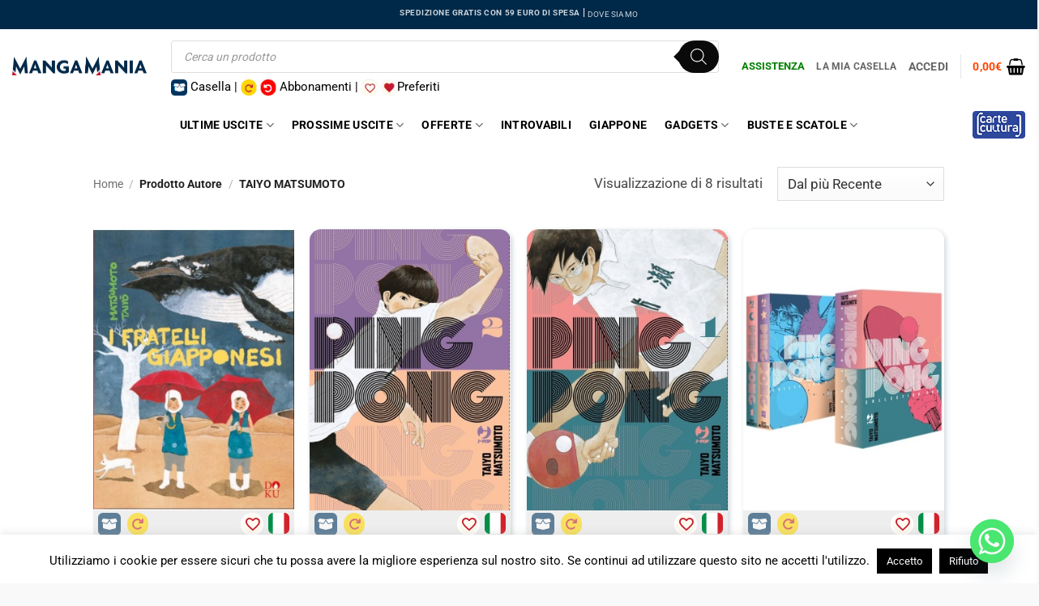

--- FILE ---
content_type: text/css; charset=utf-8
request_url: https://mangamaniafirenze.it/wp-content/cache/autoptimize/autoptimize_single_792c64a7e49b5c9881c22743a5f88d6d.php?ver=6.9
body_size: 134
content:
.wt-tipsy{font-size:12px;position:absolute;padding:5px;z-index:100000}.wt-tipsy-inner{background-color:#000;color:#fff;max-width:200px;padding:5px 8px 4px;text-align:center}.wt-tipsy-inner{border-radius:3px;-moz-border-radius:3px;-webkit-border-radius:3px}.wt-tipsy-arrow{position:absolute;width:0;height:0;line-height:0;border:5px dashed #000}.wt-tipsy-arrow-n{border-bottom-color:#000}.wt-tipsy-arrow-s{border-top-color:#000}.wt-tipsy-arrow-e{border-left-color:#000}.wt-tipsy-arrow-w{border-right-color:#000}.wt-tipsy-n .wt-tipsy-arrow{top:0;left:50%;margin-left:-5px;border-bottom-style:solid;border-top:none;border-left-color:transparent;border-right-color:transparent}.wt-tipsy-nw .wt-tipsy-arrow{top:0;left:10px;border-bottom-style:solid;border-top:none;border-left-color:transparent;border-right-color:transparent}.wt-tipsy-ne .wt-tipsy-arrow{top:0;right:10px;border-bottom-style:solid;border-top:none;border-left-color:transparent;border-right-color:transparent}.wt-tipsy-s .wt-tipsy-arrow{bottom:0;left:50%;margin-left:-5px;border-top-style:solid;border-bottom:none;border-left-color:transparent;border-right-color:transparent}.wt-tipsy-sw .wt-tipsy-arrow{bottom:0;left:10px;border-top-style:solid;border-bottom:none;border-left-color:transparent;border-right-color:transparent}.wt-tipsy-se .wt-tipsy-arrow{bottom:0;right:10px;border-top-style:solid;border-bottom:none;border-left-color:transparent;border-right-color:transparent}.wt-tipsy-e .wt-tipsy-arrow{right:0;top:50%;margin-top:-5px;border-left-style:solid;border-right:none;border-top-color:transparent;border-bottom-color:transparent}.wt-tipsy-w .wt-tipsy-arrow{left:0;top:50%;margin-top:-5px;border-right-style:solid;border-left:none;border-top-color:transparent;border-bottom-color:transparent}

--- FILE ---
content_type: text/css; charset=utf-8
request_url: https://mangamaniafirenze.it/wp-content/cache/autoptimize/autoptimize_single_3d0e2262e932ad09d6d41cd72854944a.php?ver=8.2.0
body_size: 507
content:
.woocommerce-checkout #payment ul.payment_methods li[class*=payment_method_xpay] label img{width:fit-content;max-width:50px;max-height:20px;transform:scale(1.2);margin-left:15px}.woocommerce-checkout #payment ul.payment_methods li[class*=payment_method_xpay] label img:where([src*=google-pay]){transform:scale(2)}.woocommerce-checkout #payment ul.payment_methods li[class*=payment_method_xpay] label img:where([src*=skrill]){max-width:40px}.woocommerce-checkout #payment ul.payment_methods li[class*=payment_method_xpay] label img:where([src*=wechat]){transform:scale(1.5)}.woocommerce-checkout #payment ul.payment_methods li[class*=payment_method_xpay] label img:where([src*=".svg"]),.woocommerce-checkout #payment ul.payment_methods .nexixpay-loghi-container div.img-container img:where([src*=".svg"]),#payment-method .nexixpay-loghi-container div.img-container img:where([src*=".svg"]){width:50px;height:auto}.woocommerce-checkout #payment ul.payment_methods .nexixpay-loghi-container,#payment-method .nexixpay-loghi-container{float:right}.woocommerce-checkout #payment ul.payment_methods .nexixpay-loghi-container.flex,#payment-method .nexixpay-loghi-container.flex{display:flex;float:none;margin-top:10px;flex-wrap:wrap}.woocommerce-checkout #payment ul.payment_methods .nexixpay-loghi-container .internal-container,#payment-method .nexixpay-loghi-container .internal-container{display:flex;flex-direction:row;column-gap:10px;align-items:center}.woocommerce-checkout #payment ul.payment_methods .nexixpay-loghi-container div.img-container,#payment-method .nexixpay-loghi-container div.img-container{width:100%;max-width:50px;max-height:50px}.woocommerce-checkout #payment ul.payment_methods .nexixpay-loghi-container div.img-container img:not(.nexi-card-image),#payment-method .nexixpay-loghi-container div.img-container img:not(.nexi-card-image){width:100%;height:auto;max-width:50px;max-height:50px}.woocommerce-checkout #payment ul.payment_methods li p.pagodil-select,.entry-content p.pagodil-select{margin-bottom:0;margin-top:15px;font-size:16px}.woocommerce-checkout #payment ul.payment_methods select.pagodil-select{width:127px}.woocommerce-checkout #payment ul.payment_methods p.with-margin-top{margin-top:15px}.pagodil-p-size{font-size:16px}.npg-build-error-msg-container{color:red;margin-block:5px}.nexi-hide{display:none !important}p.loading{color:#000;font-size:2em}p.loading:after{content:" .";animation:dots 1s steps(5,end) infinite}@keyframes dots{0%,20%{color:rgba(0,0,0,0);text-shadow:.25em 0 0 rgba(0,0,0,0),.5em 0 0 rgba(0,0,0,0)}40%{color:#000;text-shadow:.25em 0 0 rgba(0,0,0,0),.5em 0 0 rgba(0,0,0,0)}60%{text-shadow:.25em 0 0 #000,.5em 0 0 rgba(0,0,0,0)}80%,100%{text-shadow:.25em 0 0 #000,.5em 0 0 #000}}#card-fieldset-build{border:none;margin-bottom:10px;padding:0;max-width:350px}#card-fieldset-build .form--fieldset{display:flex;flex-direction:column}#card-fieldset-build .form--wrap__row{display:flex;flex-direction:row;height:40px;margin-bottom:12px}#card-fieldset-build .form--input__wrap.col-5{width:50%}#card-fieldset-build .form--wrap__row .form--input__wrap.col-5:first-child{margin-right:5px}#card-fieldset-build .form--wrap__row .form--input__wrap.col-5:last-child{margin-left:5px}#card-fieldset-build .form--input__wrap.col-10{width:100%}#card-fieldset-build .form--input__wrap>iframe{width:100%;height:40px;border:1px solid #888;border-radius:3px}#card-fieldset-build .form--input__wrap.with-errors>iframe{border:1px solid red}#card-fieldset-build .card-field-form .messages{margin-bottom:20px}#card-fieldset-build .build-error-message{color:#df0000}

--- FILE ---
content_type: text/css; charset=utf-8
request_url: https://mangamaniafirenze.it/wp-content/cache/autoptimize/autoptimize_single_388d6fcf37c26779087a4e32051d87cc.php?ver=5.0.8
body_size: 237
content:
@font-face{font-family:'woosw';src:url(//mangamaniafirenze.it/wp-content/plugins/woo-smart-wishlist/assets/css/../fonts/woosw.eot?vv2087);src:url(//mangamaniafirenze.it/wp-content/plugins/woo-smart-wishlist/assets/css/../fonts/woosw.eot?vv2087#iefix) format('embedded-opentype'),url(//mangamaniafirenze.it/wp-content/plugins/woo-smart-wishlist/assets/css/../fonts/woosw.ttf?vv2087) format('truetype'),url(//mangamaniafirenze.it/wp-content/plugins/woo-smart-wishlist/assets/css/../fonts/woosw.woff?vv2087) format('woff'),url(//mangamaniafirenze.it/wp-content/plugins/woo-smart-wishlist/assets/css/../fonts/woosw.svg?vv2087#woosw) format('svg');font-weight:400;font-style:normal;font-display:block}[class^=woosw-icon-],[class*=" woosw-icon-"]{font-family:'woosw' !important;speak:never;font-style:normal;font-weight:400;font-variant:normal;text-transform:none;line-height:1;-webkit-font-smoothing:antialiased;-moz-osx-font-smoothing:grayscale}.woosw-icon-20:before{content:"\e900"}.woosw-icon-21:before{content:"\e901"}.woosw-icon-22:before{content:"\e902"}.woosw-icon-16:before{content:"\e903"}.woosw-icon-17:before{content:"\e904"}.woosw-icon-18:before{content:"\e905"}.woosw-icon-19:before{content:"\e906"}.woosw-icon-23:before{content:"\e907"}.woosw-icon-24:before{content:"\e908"}.woosw-icon-25:before{content:"\f004"}.woosw-icon-26:before{content:"\f005"}.woosw-icon-27:before{content:"\f006"}.woosw-icon-28:before{content:"\f08a"}.woosw-icon-29:before{content:"\f110"}.woosw-icon-11:before{content:"\e909"}.woosw-icon-10:before{content:"\e90a"}.woosw-icon-9:before{content:"\e90b"}.woosw-icon-8:before{content:"\e90c"}.woosw-icon-5:before{content:"\e90d"}.woosw-icon-6:before{content:"\e90e"}.woosw-icon-12:before{content:"\e90f"}.woosw-icon-42:before{content:"\e919"}.woosw-icon-2:before{content:"\e910"}.woosw-icon-43:before{content:"\e91a"}.woosw-icon-15:before{content:"\e911"}.woosw-icon-44:before{content:"\e91b"}.woosw-icon-7:before{content:"\e912"}.woosw-icon-4:before{content:"\e913"}.woosw-icon-13:before{content:"\e914"}.woosw-icon-14:before{content:"\e915"}.woosw-icon-46:before{content:"\e91c"}.woosw-icon-3:before{content:"\e916"}.woosw-icon-45:before{content:"\e91d"}.woosw-icon-1:before{content:"\e918"}.woosw-icon-41:before{content:"\e917"}.woosw-icon-30:before{content:"\e97a"}.woosw-icon-31:before{content:"\e97b"}.woosw-icon-32:before{content:"\e97c"}.woosw-icon-33:before{content:"\e97f"}.woosw-icon-35:before{content:"\e981"}.woosw-icon-36:before{content:"\e982"}.woosw-icon-37:before{content:"\e983"}.woosw-icon-38:before{content:"\e9d7"}.woosw-icon-34:before{content:"\e9d9"}.woosw-icon-39:before{content:"\e9da"}.woosw-icon-40:before{content:"\ea2e"}

--- FILE ---
content_type: text/javascript; charset=utf-8
request_url: https://mangamaniafirenze.it/wp-content/cache/autoptimize/autoptimize_single_72c5a708f0593137559b2487a51ad62d.php?ver=5.0.8
body_size: 3116
content:
'use strict';(function($){var $storage=true;var added_ids=[];var key=Cookies.get('woosw_key');try{$storage=('sessionStorage'in window&&window.sessionStorage!==null);window.sessionStorage.setItem('woosw','test');window.sessionStorage.removeItem('woosw');}catch(err){$storage=false;}
$(function(){if(key===null||key===undefined||key===''){key=woosw_get_key();Cookies.set('woosw_key',key,{expires:7});}
woosw_load_data();if($('.woosw-custom-menu-item').length||woosw_vars.reload_count==='yes'){woosw_load_count();}
if($('.woosw-list-ajax').length){woosw_load_list();}
if(woosw_vars.added_to_cart==='yes'&&woosw_vars.auto_remove==='yes'){setTimeout(function(){woosw_load_count();woosw_get_data();},300);}
if(woosw_vars.button_action==='message'){$.notiny.addTheme('woosw',{notification_class:'notiny-theme-woosw',});}});$(document).on('change','.woosw-switcher-dropdown',function(){window.location=$(this).val();});$(document).on('woosw_refresh_data',function(){woosw_get_data();});$(document).on('woosw_refresh_count',function(){woosw_load_count();});$(document).on('woovr_selected',function(e,selected,variations){var id=selected.attr('data-id');var pid=selected.attr('data-pid');if(id>0){$('.woosw-btn-'+pid).attr('data-id',id).removeClass('woosw-btn-added woosw-added');woosw_refresh_button_id(id);}else{$('.woosw-btn-'+pid).attr('data-id',pid).removeClass('woosw-btn-added woosw-added');woosw_refresh_button_id(pid);}});$(document).on('found_variation',function(e,t){var product_id=$(e['target']).attr('data-product_id');$('.woosw-btn-'+product_id).attr('data-id',t.variation_id).removeClass('woosw-btn-added woosw-added');woosw_refresh_button_id(t.variation_id);});$(document).on('reset_data',function(e){var product_id=$(e['target']).attr('data-product_id');$('.woosw-btn-'+product_id).attr('data-id',product_id).removeClass('woosw-btn-added woosw-added');woosw_refresh_button_id(product_id);});$(document.body).on('added_to_cart',function(e,fragments,cart_hash,$button){if(woosw_vars.auto_remove==='yes'){var product_id=parseInt($button.data('product_id'));if((product_id>0)&&$('.woosw-item-'+product_id).length){$('.woosw-item-'+product_id).remove();}
woosw_load_count();woosw_get_data();}});$(document).on('click touch','#woosw_wishlist .woosq-link, #woosw_wishlist .woosq-btn',function(e){woosw_wishlist_hide();e.preventDefault();});$(document).on('click touch','.woosw-btn',function(e){var $this=$(this);var id=$this.attr('data-id');var pid=$this.attr('data-pid');var product_id=$this.attr('data-product_id');var product_name=$this.attr('data-product_name');var product_image=$this.attr('data-product_image');if(typeof pid!==typeof undefined&&pid!==false){id=pid;}
if(typeof product_id!==typeof undefined&&product_id!==false){id=product_id;}
if($this.hasClass('woosw-added')){if(woosw_vars.button_action_added==='remove'){var data={action:'woosw_remove',product_id:id,key:key,nonce:woosw_vars.nonce,};$this.addClass('woosw-adding').find('.woosw-btn-icon').removeClass(woosw_vars.button_normal_icon+' '+woosw_vars.button_added_icon).addClass(woosw_vars.button_loading_icon);$.post(woosw_vars.wc_ajax_url.toString().replace('%%endpoint%%','woosw_remove'),data,function(response){$this.removeClass('woosw-adding').find('.woosw-btn-icon').removeClass(woosw_vars.button_loading_icon);if(response.content!=null){$('#woosw_wishlist').html(response.content).addClass('woosw-loaded');}
if(response.notice!=null){woosw_notice(response.notice);}
if(response.count!=null){woosw_change_count(response.count);}
if($storage&&response.data){sessionStorage.setItem('woosw_data_'+response.data.key,JSON.stringify(response.data));}
if(response.data.fragments){woosw_refresh_fragments(response.data.fragments);}
if(response.data.ids){woosw_refresh_buttons(response.data.ids);woosw_refresh_ids(response.data.ids);}
$(document.body).trigger('woosw_remove',[product_id]);});}else if(woosw_vars.button_action_added==='page'){window.location.href=woosw_vars.wishlist_url;}else{if($('#woosw_wishlist').hasClass('woosw-loaded')){woosw_wishlist_show();}else{woosw_wishlist_load();}}}else{var data={action:'woosw_add',product_id:id,nonce:woosw_vars.nonce,};$this.addClass('woosw-adding').find('.woosw-btn-icon').removeClass(woosw_vars.button_normal_icon+' '+woosw_vars.button_added_icon).addClass(woosw_vars.button_loading_icon);$.post(woosw_vars.wc_ajax_url.toString().replace('%%endpoint%%','woosw_add'),data,function(response){$this.removeClass('woosw-adding').find('.woosw-btn-icon').removeClass(woosw_vars.button_loading_icon);if(woosw_vars.button_action==='list'){if(response.content!=null){$('#woosw_wishlist').html(response.content).addClass('woosw-loaded');}
if(response.notice!=null){woosw_notice(response.notice.replace('{name}','<strong>'+product_name+'</strong>'));}
woosw_perfect_scrollbar();woosw_wishlist_show();}
if(woosw_vars.button_action==='message'){$('#woosw_wishlist').removeClass('woosw-loaded');$.notiny({theme:'woosw',position:woosw_vars.message_position,image:product_image,text:response.notice.replace('{name}','<strong>'+product_name+'</strong>'),});}
if(woosw_vars.button_action==='no'){$('#woosw_wishlist').removeClass('woosw-loaded');}
if(response.count!=null){woosw_change_count(response.count);}
if(response.status===1){woosw_refresh_button_id(id);}
if($storage&&response.data){sessionStorage.setItem('woosw_data_'+response.data.key,JSON.stringify(response.data));}
if(response.data.fragments){woosw_refresh_fragments(response.data.fragments);}
if(response.data.ids){woosw_refresh_buttons(response.data.ids);woosw_refresh_ids(response.data.ids);}
$(document.body).trigger('woosw_add',[id]);});}
e.preventDefault();});$(document).on('click touch','.woosw-item--add span',function(e){var $this=$(this);var key=$this.closest('.woosw-items').data('key');var $this_item=$this.closest('.woosw-item');var product_id=$this_item.attr('data-id');var product_name=$this_item.attr('data-product_name');var data={action:'woosw_add',product_id:product_id,key:key,nonce:woosw_vars.nonce,};$this.addClass('woosw-item--adding');$.post(woosw_vars.wc_ajax_url.toString().replace('%%endpoint%%','woosw_add'),data,function(response){$this.addClass('woosw-item--adding');if(response.content!=null){$('#woosw_wishlist').html(response.content).addClass('woosw-loaded');}
if(response.notice!=null){woosw_notice(response.notice.replace('{name}','<strong>'+product_name+'</strong>'));}
if(response.count!=null){woosw_change_count(response.count);}
if($storage&&response.data){sessionStorage.setItem('woosw_data_'+response.data.key,JSON.stringify(response.data));}
if(response.data.fragments){woosw_refresh_fragments(response.data.fragments);}
if(response.data.ids){woosw_refresh_buttons(response.data.ids);woosw_refresh_ids(response.data.ids);}
$(document.body).trigger('woosw_add',[product_id]);if($this.closest('.woosw-list').length){location.reload();}});e.preventDefault();});$(document).on('click touch','.woosw-item--remove span',function(e){var $this=$(this);var key=$this.closest('.woosw-items').data('key');var $this_item=$this.closest('.woosw-item');var product_id=$this_item.attr('data-id');var data={action:'woosw_remove',product_id:product_id,key:key,nonce:woosw_vars.nonce,};$this.addClass('woosw-item--removing');$.post(woosw_vars.wc_ajax_url.toString().replace('%%endpoint%%','woosw_remove'),data,function(response){$this.removeClass('woosw-item--removing');$this_item.remove();if(response.content!=null){$('#woosw_wishlist').html(response.content).addClass('woosw-loaded');}
if(response.notice!=null){woosw_notice(response.notice);}
if(response.count!=null){woosw_change_count(response.count);}
if($storage&&response.data){sessionStorage.setItem('woosw_data_'+response.data.key,JSON.stringify(response.data));}
if(response.data.fragments){woosw_refresh_fragments(response.data.fragments);}
if(response.data.ids){woosw_refresh_buttons(response.data.ids);woosw_refresh_ids(response.data.ids);}
$(document.body).trigger('woosw_remove',[product_id]);});e.preventDefault();});$(document).on('click touch','.woosw-empty',function(e){var $this=$(this);if(confirm(woosw_vars.empty_confirm)){woosw_popup_loading();var key=$this.data('key');var data={action:'woosw_empty',key:key,nonce:woosw_vars.nonce,};$.post(woosw_vars.wc_ajax_url.toString().replace('%%endpoint%%','woosw_empty'),data,function(response){if(response.content!=null){$('#woosw_wishlist').html(response.content).addClass('woosw-loaded');}
if(response.notice!=null){woosw_notice(response.notice);}
if(response.count!=null){woosw_change_count(response.count);}
if($storage&&response.data){sessionStorage.setItem('woosw_data_'+response.data.key,JSON.stringify(response.data));}
if(response.data.fragments){woosw_refresh_fragments(response.data.fragments);}
if(response.data.ids){woosw_refresh_buttons(response.data.ids);woosw_refresh_ids(response.data.ids);}
woosw_popup_loaded();$(document.body).trigger('woosw_empty',[key]);});}
e.preventDefault();});$(document).on('click touch','.woosw-popup',function(e){var woosw_content=$('.woosw-popup-content');if(!$(e.target).closest(woosw_content).length){woosw_wishlist_hide();woosw_manage_hide();}});$(document).on('click touch','.woosw-continue',function(e){var url=$(this).attr('data-url');woosw_wishlist_hide();if(url!==''){window.location.href=url;}
e.preventDefault();});$(document).on('click touch','#woosw_wishlist .woosw-popup-close',function(e){woosw_wishlist_hide();e.preventDefault();});$(document).on('click touch','#woosw_manage .woosw-popup-close',function(e){woosw_manage_hide();e.preventDefault();});$(document).on('click touch','.woosw-manage',function(e){e.preventDefault();woosw_popup_loading();var data={action:'woosw_manage_wishlists',nonce:woosw_vars.nonce,};$.post(woosw_vars.wc_ajax_url.toString().replace('%%endpoint%%','woosw_manage_wishlists'),data,function(response){woosw_wishlist_hide();$('#woosw_manage').html(response);woosw_manage_show();woosw_popup_loaded();});});$(document).on('click touch','#woosw_add_wishlist',function(e){e.preventDefault();woosw_popup_loading();var name=$('#woosw_wishlist_name').val();var data={action:'woosw_add_wishlist',name:name,nonce:woosw_vars.nonce,};$.post(woosw_vars.wc_ajax_url.toString().replace('%%endpoint%%','woosw_add_wishlist'),data,function(response){$('#woosw_manage').html(response);$('#woosw_wishlist').removeClass('woosw-loaded');woosw_popup_loaded();});});$(document).on('click touch','.woosw-set-default',function(e){e.preventDefault();woosw_popup_loading();var key=$(this).data('key');var data={action:'woosw_set_default',key:key,nonce:woosw_vars.nonce,};$.post(woosw_vars.wc_ajax_url.toString().replace('%%endpoint%%','woosw_set_default'),data,function(response){if(response.count!=null){woosw_change_count(response.count);}
if((response.products!=null)&&response.products.length){response.products.forEach((product_id)=>{woosw_refresh_button_id(product_id);});}
$('#woosw_manage').html(response.content);if($storage&&response.data){sessionStorage.setItem('woosw_data_'+response.data.key,JSON.stringify(response.data));}
if(response.data.fragments){woosw_refresh_fragments(response.data.fragments);}
if(response.data.ids){woosw_refresh_buttons(response.data.ids);woosw_refresh_ids(response.data.ids);}
$('#woosw_wishlist').removeClass('woosw-loaded');woosw_popup_loaded();});});$(document).on('click touch','.woosw-delete-wishlist',function(e){e.preventDefault();if(confirm(woosw_vars.delete_confirm)){woosw_popup_loading();var key=$(this).data('key');var data={action:'woosw_delete_wishlist',key:key,nonce:woosw_vars.nonce,};$.post(woosw_vars.wc_ajax_url.toString().replace('%%endpoint%%','woosw_delete_wishlist'),data,function(response){$('#woosw_manage').html(response);$('#woosw_wishlist').removeClass('woosw-loaded');woosw_popup_loaded();});}});$(document).on('click touch','.woosw-view-wishlist',function(e){e.preventDefault();woosw_popup_loading();var key=$(this).data('key');var data={action:'woosw_view_wishlist',key:key,nonce:woosw_vars.nonce,};$.post(woosw_vars.wc_ajax_url.toString().replace('%%endpoint%%','woosw_view_wishlist'),data,function(response){woosw_manage_hide();$('#woosw_wishlist').removeClass('woosw-loaded').html(response);woosw_wishlist_show();woosw_popup_loaded();});});$(document).on('click touch','.woosw-menu-item a, .woosw-menu a, .woosw-link.woosw-link-auto a',function(e){if(woosw_vars.menu_action==='open_popup'){e.preventDefault();if($('#woosw_wishlist').hasClass('woosw-loaded')){woosw_wishlist_show();}else{woosw_wishlist_load();}}});$(document).on('click touch','.woosw-link.woosw-link-popup a',function(e){e.preventDefault();if($('#woosw_wishlist').hasClass('woosw-loaded')){woosw_wishlist_show();}else{woosw_wishlist_load();}});$(document).on('click touch','.woocommerce-MyAccount-navigation-link--wishlist a',function(e){if(woosw_vars.page_myaccount==='yes_popup'){e.preventDefault();if($('#woosw_wishlist').hasClass('woosw-loaded')){woosw_wishlist_show();}else{woosw_wishlist_load();}}});$(document).on('click touch','#woosw_copy_url, #woosw_copy_btn',function(e){e.preventDefault();let $link=$('#woosw_copy_url');let link=$link.val();navigator.clipboard.writeText(link).then(function(){alert(woosw_vars.copied_text+' '+link);},function(){alert('Failure to copy!');});$link.select();});$(document).on('click touch','.woosw-item--note',function(){if($(this).closest('.woosw-item').find('.woosw-item--note-add').length){$(this).closest('.woosw-item').find('.woosw-item--note-add').show();$(this).hide();}});$(document).on('click touch','.woosw_add_note',function(e){e.preventDefault();woosw_popup_loading();var $this=$(this);var key=$this.closest('.woosw-items').data('key');var product_id=$this.closest('.woosw-item').attr('data-id');var note=$this.closest('.woosw-item').find('input[type="text"]').val();var data={action:'woosw_add_note',key:key,product_id:product_id,note:woosw_html_entities(note),nonce:woosw_vars.nonce,};$.post(woosw_vars.wc_ajax_url.toString().replace('%%endpoint%%','woosw_add_note'),data,function(response){$this.closest('.woosw-item').find('.woosw-item--note').html(response).show();$this.closest('.woosw-item').find('.woosw-item--note-add').hide();woosw_popup_loaded();});});$(window).on('resize',function(){woosw_fix_height();});function woosw_wishlist_load(){var data={action:'woosw_load',nonce:woosw_vars.nonce,};$.post(woosw_vars.wc_ajax_url.toString().replace('%%endpoint%%','woosw_load'),data,function(response){if(response.content!=null){$('#woosw_wishlist').html(response.content);}
if(response.count!=null){if($('#woosw_wishlist .woosw-items:not(.woosw-suggested-items) .woosw-item').length&&($('#woosw_wishlist .woosw-items:not(.woosw-suggested-items) .woosw-item').length!=response.count)){woosw_change_count($('#woosw_wishlist .woosw-items:not(.woosw-suggested-items) .woosw-item').length);}else{woosw_change_count(response.count);}}
if(response.notice!=null){woosw_notice(response.notice);}
$('#woosw_wishlist').addClass('woosw-loaded');woosw_perfect_scrollbar();woosw_wishlist_show();});}
function woosw_load_count(){var data={action:'woosw_load_count',nonce:woosw_vars.nonce,};$.post(woosw_vars.wc_ajax_url.toString().replace('%%endpoint%%','woosw_load_count'),data,function(response){if(response.count!=null){var count=response.count;woosw_change_count(count);$(document.body).trigger('woosw_load_count',[count]);}});}
function woosw_load_list(){var data={action:'woosw_load_list',nonce:woosw_vars.nonce,};$.post(woosw_vars.wc_ajax_url.toString().replace('%%endpoint%%','woosw_load_list'),data,function(response){if(response.list!=null){$('.woosw-list-ajax').replaceWith(response.list);}});}
function woosw_wishlist_show(){$('#woosw_wishlist').addClass('woosw-show');woosw_fix_height();$(document.body).trigger('woosw_wishlist_show');}
function woosw_wishlist_hide(){$('#woosw_wishlist').removeClass('woosw-show');$(document.body).trigger('woosw_wishlist_hide');}
function woosw_manage_show(){$('#woosw_manage').addClass('woosw-show');$(document.body).trigger('woosw_manage_show');}
function woosw_manage_hide(){$('#woosw_manage').removeClass('woosw-show');$(document.body).trigger('woosw_manage_hide');}
function woosw_popup_loading(){$('.woosw-popup').addClass('woosw-loading');}
function woosw_popup_loaded(){$('.woosw-popup').removeClass('woosw-loading');}
function woosw_change_count(count){$('#woosw_wishlist .woosw-count').html(count);$('.woosw-link .woosw-link-inner').attr('data-count',count);if(parseInt(count)>0){$('.woosw-empty').show();}else{$('.woosw-empty').hide();}
if($('.woosw-menu-item .woosw-menu-item-inner').length){$('.woosw-menu-item .woosw-menu-item-inner').attr('data-count',count);}else{$('.woosw-menu-item a').html('<span class="woosw-menu-item-inner" data-count="'+count+'"><i class="woosw-icon"></i><span>'+woosw_vars.menu_text+'</span></span>');}
$(document.body).trigger('woosw_change_count',[count]);}
function woosw_notice(notice){$('.woosw-notice').html(notice);woosw_notice_show();setTimeout(function(){woosw_notice_hide();},3000);}
function woosw_notice_show(){$('#woosw_wishlist .woosw-notice').addClass('woosw-notice-show');}
function woosw_notice_hide(){$('#woosw_wishlist .woosw-notice').removeClass('woosw-notice-show');}
function woosw_perfect_scrollbar(){if(woosw_vars.perfect_scrollbar==='yes'){jQuery('#woosw_wishlist .woosw-popup-content-mid').perfectScrollbar({theme:'wpc'});}}
function woosw_html_entities(str){return String(str).replace(/&/g,'&amp;').replace(/</g,'&lt;').replace(/>/g,'&gt;').replace(/"/g,'&quot;');}
function woosw_get_key(){var result=[];var characters='ABCDEFGHIJKLMNOPQRSTUVWXYZ0123456789';var charactersLength=characters.length;for(var i=0;i<6;i++){result.push(characters.charAt(Math.floor(Math.random()*charactersLength)));}
return result.join('');}
function woosw_fix_height(){jQuery('.woosw-popup-center .woosw-popup-content').height(2*Math.floor(jQuery('.woosw-popup-center .woosw-popup-content').height()/2)+2);}
function woosw_load_data(){if($storage){try{var data=JSON.parse(sessionStorage.getItem('woosw_data_'+key));if(data.fragments){woosw_refresh_fragments(data.fragments);}
if(data.ids){woosw_refresh_buttons(data.ids);woosw_refresh_ids(data.ids);}
if(data.key&&(key===null||key===undefined||key==='')){Cookies.set('woosw_key',data.key,{expires:7});}}catch(err){woosw_get_data();}}else{woosw_get_data();}}
function woosw_get_data(){var data={action:'woosw_get_data',nonce:woosw_vars.nonce,};$.post(woosw_vars.wc_ajax_url.toString().replace('%%endpoint%%','woosw_get_data'),data,function(response){if(response){if($storage){sessionStorage.setItem('woosw_data_'+response.key,JSON.stringify(response));}
if(response.fragments){woosw_refresh_fragments(response.fragments);}
if(response.ids){woosw_refresh_buttons(response.ids);woosw_refresh_ids(response.ids);}
if(response.key&&(key===null||key===undefined||key===''||key!==response.key)){Cookies.set('woosw_key',response.key,{expires:7});}
$(document.body).trigger('woosw_data_refreshed',[response]);}});}
function woosw_refresh_fragments(fragments){$.each(fragments,function(key,value){$(key).replaceWith(value);});$(document.body).trigger('woosw_fragments_refreshed',[fragments]);}
function woosw_refresh_ids(ids){added_ids=ids;}
function woosw_refresh_buttons(ids){$('.woosw-btn').removeClass('woosw-btn-added woosw-added');$('.woosw-btn:not(.woosw-btn-has-icon)').text(woosw_vars.button_text);$('.woosw-btn.woosw-btn-has-icon').find('.woosw-btn-icon').removeClass(woosw_vars.button_added_icon).addClass(woosw_vars.button_normal_icon);$('.woosw-btn.woosw-btn-has-icon').find('.woosw-btn-text').text(woosw_vars.button_text);$.each(ids,function(key,value){$('.woosw-btn-'+key).addClass('woosw-btn-added woosw-added');$('.woosw-btn-'+key+':not(.woosw-btn-has-icon)').text(woosw_vars.button_text_added);$('.woosw-btn-has-icon.woosw-btn-'+key).find('.woosw-btn-icon').removeClass(woosw_vars.button_normal_icon).addClass(woosw_vars.button_added_icon);$('.woosw-btn-has-icon.woosw-btn-'+key).find('.woosw-btn-text').text(woosw_vars.button_text_added);if(value.parent!==undefined){$('.woosw-btn-'+value.parent).addClass('woosw-btn-added woosw-added');$('.woosw-btn-'+value.parent+':not(.woosw-btn-has-icon)').text(woosw_vars.button_text_added);$('.woosw-btn-has-icon.woosw-btn-'+value.parent).find('.woosw-btn-icon').removeClass(woosw_vars.button_normal_icon).addClass(woosw_vars.button_added_icon);$('.woosw-btn-has-icon.woosw-btn-'+value.parent).find('.woosw-btn-text').text(woosw_vars.button_text_added);}});$(document.body).trigger('woosw_buttons_refreshed',[ids]);}
function woosw_refresh_button_id(id){$('.woosw-btn[data-id="'+id+'"]').removeClass('woosw-btn-added woosw-added');$('.woosw-btn[data-id="'+id+'"]:not(.woosw-btn-has-icon)').text(woosw_vars.button_text);$('.woosw-btn-has-icon.woosw-btn[data-id="'+id+'"]').find('.woosw-btn-icon').removeClass(woosw_vars.button_added_icon).addClass(woosw_vars.button_normal_icon);$('.woosw-btn-has-icon.woosw-btn[data-id="'+id+'"]').find('.woosw-btn-text').text(woosw_vars.button_text);$.each(added_ids,function(key){if(parseInt(key)===parseInt(id)){$('.woosw-btn[data-id="'+id+'"]').addClass('woosw-btn-added woosw-added');$('.woosw-btn[data-id="'+id+'"]:not(.woosw-btn-has-icon)').text(woosw_vars.button_text_added);$('.woosw-btn-has-icon.woosw-btn[data-id="'+id+'"]').find('.woosw-btn-icon').removeClass(woosw_vars.button_normal_icon).addClass(woosw_vars.button_added_icon);$('.woosw-btn-has-icon.woosw-btn[data-id="'+id+'"]').find('.woosw-btn-text').text(woosw_vars.button_text_added);}});$(document.body).trigger('woosw_refresh_button_id',[id,added_ids]);}})(jQuery);

--- FILE ---
content_type: text/javascript; charset=utf-8
request_url: https://mangamaniafirenze.it/wp-content/cache/autoptimize/autoptimize_single_457f8983c2a42eca0f19fb727b665bd0.php?ver=6.9
body_size: 1168
content:
;(function(factory)
{if(typeof define==='function'&&define.amd)
{define(['jquery'],factory);}
else if(typeof exports==='object')
{factory(require('jquery'));}
else
{factory(jQuery);}}
(function($)
{"use strict";var pluginName="tinyscrollbar",defaults={axis:'y',wheel:true,wheelSpeed:40,wheelLock:true,scrollInvert:false,trackSize:false,thumbSize:false};function Plugin($container,options)
{this.options=$.extend({},defaults,options);this._defaults=defaults;this._name=pluginName;var self=this,$viewport=$container.find(".viewport"),$overview=$container.find(".overview"),$scrollbar=$container.find(".scrollbar"),$track=$scrollbar.find(".track"),$thumb=$scrollbar.find(".thumb"),mousePosition=0,isHorizontal=this.options.axis==='x',hasTouchEvents=("ontouchstart"in document.documentElement),wheelEvent=("onwheel"in document||document.documentMode>=9)?"wheel":(document.onmousewheel!==undefined?"mousewheel":"DOMMouseScroll"),sizeLabel=isHorizontal?"width":"height",posiLabel=isHorizontal?"left":"top";this.contentPosition=0;this.viewportSize=0;this.contentSize=0;this.contentRatio=0;this.trackSize=0;this.trackRatio=0;this.thumbSize=0;this.thumbPosition=0;function initialize()
{self.update();setEvents();return self;}
this.update=function(scrollTo)
{var sizeLabelCap=sizeLabel.charAt(0).toUpperCase()+sizeLabel.slice(1).toLowerCase();this.viewportSize=$viewport[0]['offset'+sizeLabelCap];this.contentSize=$overview[0]['scroll'+sizeLabelCap];this.contentRatio=this.viewportSize/this.contentSize;this.trackSize=this.options.trackSize||this.viewportSize;this.thumbSize=Math.min(this.trackSize,Math.max(0,(this.options.thumbSize||(this.trackSize*this.contentRatio))));this.trackRatio=this.options.thumbSize?(this.contentSize-this.viewportSize)/(this.trackSize-this.thumbSize):(this.contentSize/this.trackSize);$scrollbar.toggleClass("disable",this.contentRatio>=1);switch(scrollTo)
{case"bottom":this.contentPosition=this.contentSize-this.viewportSize;break;case"relative":this.contentPosition=Math.min(Math.max(this.contentSize-this.viewportSize,0),Math.max(0,this.contentPosition));break;default:this.contentPosition=parseInt(scrollTo,10)||0;}
setSize();return self;};function setSize()
{$thumb.css(posiLabel,self.contentPosition/self.trackRatio);$overview.css(posiLabel,-self.contentPosition);$scrollbar.css(sizeLabel,self.trackSize);$track.css(sizeLabel,self.trackSize);$thumb.css(sizeLabel,self.thumbSize);}
function setEvents()
{if(hasTouchEvents)
{$viewport[0].ontouchstart=function(event)
{if(1===event.touches.length)
{event.stopPropagation();start(event.touches[0]);}};}
else
{$thumb.bind("mousedown",start);$track.bind("mousedown",drag);}
$(window).resize(function()
{self.update("relative");});if(self.options.wheel&&window.addEventListener)
{$container[0].addEventListener(wheelEvent,wheel,false);}
else if(self.options.wheel)
{$container[0].onmousewheel=wheel;}}
function start(event)
{$("body").addClass("noSelect");mousePosition=isHorizontal?event.pageX:event.pageY;self.thumbPosition=parseInt($thumb.css(posiLabel),10)||0;if(hasTouchEvents)
{document.ontouchmove=function(event)
{event.preventDefault();drag(event.touches[0]);};document.ontouchend=end;}
else
{$(document).bind("mousemove",drag);$(document).bind("mouseup",end);$thumb.bind("mouseup",end);}}
function wheel(event)
{if(self.contentRatio<1)
{var evntObj=event||window.event,deltaDir="delta"+self.options.axis.toUpperCase(),wheelSpeedDelta=-(evntObj[deltaDir]||evntObj.detail||(-1/3*evntObj.wheelDelta))/40;self.contentPosition-=wheelSpeedDelta*self.options.wheelSpeed;self.contentPosition=Math.min((self.contentSize-self.viewportSize),Math.max(0,self.contentPosition));$container.trigger("move");$thumb.css(posiLabel,self.contentPosition/self.trackRatio);$overview.css(posiLabel,-self.contentPosition);if(self.options.wheelLock||(self.contentPosition!==(self.contentSize-self.viewportSize)&&self.contentPosition!==0))
{evntObj=$.event.fix(evntObj);evntObj.preventDefault();}}}
function drag(event)
{if(self.contentRatio<1)
{var mousePositionNew=isHorizontal?event.pageX:event.pageY,thumbPositionDelta=mousePositionNew-mousePosition;if(self.options.scrollInvert&&hasTouchEvents)
{thumbPositionDelta=mousePosition-mousePositionNew;}
var thumbPositionNew=Math.min((self.trackSize-self.thumbSize),Math.max(0,self.thumbPosition+thumbPositionDelta));self.contentPosition=thumbPositionNew*self.trackRatio;$container.trigger("move");$thumb.css(posiLabel,thumbPositionNew);$overview.css(posiLabel,-self.contentPosition);}}
function end()
{$("body").removeClass("noSelect");$(document).unbind("mousemove",drag);$(document).unbind("mouseup",end);$thumb.unbind("mouseup",end);document.ontouchmove=document.ontouchend=null;}
return initialize();}
$.fn[pluginName]=function(options)
{return this.each(function()
{if(!$.data(this,"plugin_"+pluginName))
{$.data(this,"plugin_"+pluginName,new Plugin($(this),options));}});};}));